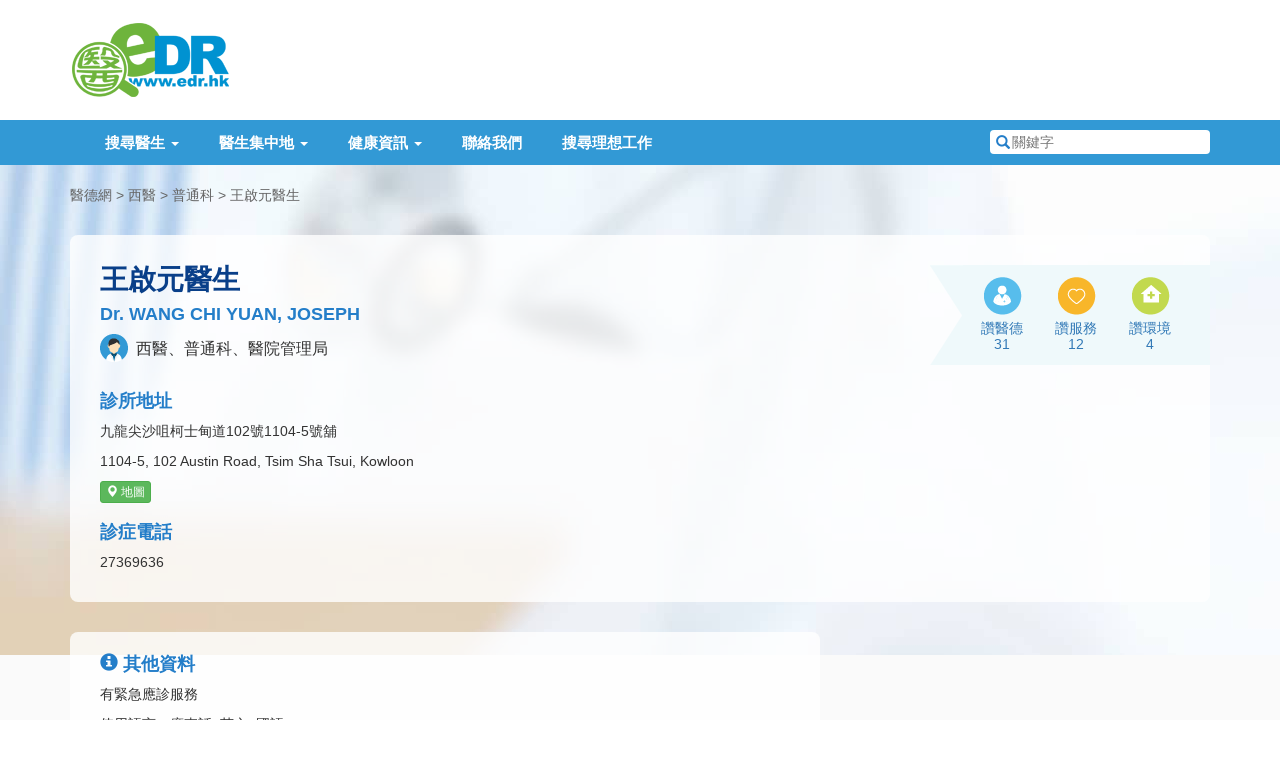

--- FILE ---
content_type: text/html; charset=UTF-8
request_url: https://www.edr.hk/doctor/info/wang-chi-yuan-joseph
body_size: 7049
content:
<!DOCTYPE html>
<html lang="zh-hk">
<head itemscope itemtype="http://schema.org/WebSite">
    <meta charset="utf-8">
    <meta http-equiv="X-UA-Compatible" content="IE=edge">
    <meta name="viewport" content="width=device-width, initial-scale=1.0, maximum-scale=2.0">
		    <title>王啟元醫生 Dr. WANG CHI YUAN, JOSEPH
 - 醫德網</title>
	<meta itemprop="name" content="醫德網" />
	<link itemprop="url" href="https://www.edr.hk" />
	<meta name="theme-color" content="#247EC9" />
    <meta name="description" content="王啟元醫生 Dr. WANG CHI YUAN, JOSEPH；註冊專科：西醫、普通科；地址：九龍尖沙咀柯士甸道102號1104-5號舖；電話：27369636
">
	<link href="/css/bootstrap.min.css" rel="stylesheet">
    <link href="/css/style.css" rel="stylesheet">
    <link href="/css/swiper.css" rel="stylesheet">
	<link rel="canonical" href="https://www.edr.hk/doctor/info/wang-chi-yuan-joseph
" />

	<script type='text/javascript'>
	  var googletag = googletag || {};
	  googletag.cmd = googletag.cmd || [];
	  (function() {
		var gads = document.createElement('script');
		gads.async = true;
		gads.type = 'text/javascript';
		var useSSL = 'https:' == document.location.protocol;
		gads.src = (useSSL ? 'https:' : 'http:') +
		  '//www.googletagservices.com/tag/js/gpt.js';
		var node = document.getElementsByTagName('script')[0];
		node.parentNode.insertBefore(gads, node);
	  })();
	</script>
    	<script type='text/javascript'>
		googletag.cmd.push(function() {
			
				var mappingTopBar = googletag.sizeMapping().
					addSize([0, 0], []).
					addSize([992, 250], [728, 90]).
					build();
				
				var mappingBottomBar = googletag.sizeMapping().
					addSize([0, 0], []).
					addSize([768, 200], [728, 90]).
					build();
				
				var mappingMobileTopBar = googletag.sizeMapping().
					addSize([0, 0], []).
					addSize([320, 200], [320, 100]).
					addSize([992, 200], []).
					build();
				
				
				var mappingMobileBottomBar = googletag.sizeMapping().
					addSize([0, 0], []).
					addSize([320, 300], [300, 250]).
					addSize([768, 300], []).
					build();
					
			
			googletag.defineSlot("/269523963/doctor-info-top-bar", [728, 90], 'div-gpt-ad-1461901072092-0').
				defineSizeMapping(mappingTopBar).
				setCollapseEmptyDiv(true).
				addService(googletag.pubads());

			googletag.defineSlot("/269523963/doctor-info-bottom-bar", [728, 90], 'div-gpt-ad-1461914487111-0').
				defineSizeMapping(mappingBottomBar).
				setCollapseEmptyDiv(true).
				addService(googletag.pubads());

			googletag.defineSlot("/269523963/other-page-mobile-top-bar", [320, 100], 'div-gpt-ad-1462513627117-0').
				defineSizeMapping(mappingMobileTopBar).
				setCollapseEmptyDiv(true).
				addService(googletag.pubads());

			googletag.defineSlot("/269523963/doctor-info-mobile-bottom-rect", [300, 250], 'div-gpt-ad-1462506008934-0').
				defineSizeMapping(mappingMobileBottomBar).
				setCollapseEmptyDiv(true).
				addService(googletag.pubads());
			
				var mappingSideRect = googletag.sizeMapping().
		addSize([0, 0], []).
		addSize([992, 200], [300, 250]).
		build();

	
		googletag.defineSlot('/269523963/doctor-info-top-rect', [300, 250], 'div-gpt-ad-1462760152970-0').
			defineSizeMapping(mappingSideRect).
			setCollapseEmptyDiv(true).
			addService(googletag.pubads());

		googletag.defineSlot('/269523963/doctor-info-top-rect', [300, 250], 'div-gpt-ad-1462760152970-1').
			defineSizeMapping(mappingSideRect).
			setCollapseEmptyDiv(true).
			addService(googletag.pubads());

	
			googletag.pubads().enableSingleRequest();
			googletag.enableServices();
		});
	</script>

    
    
	    <link href="/css/lightbox.min.css" rel="stylesheet">
</head>

<body >

<!-- Header -->
<div id="header">
    <!-- Upper Part of Header -->
    <div class="container clearfix" id="header-brand">
        <div id="header-nav">
            <div id="site-logo">
                <a href="/" title="醫德網首頁"><img src="/images/header-logo.png" alt="醫德網" /></a>
            </div>

            <!-- For Mobile -->
            <button type="button" class="navbar-toggle collapsed hidden-print" data-toggle="collapse" data-target="#main-navigation" aria-expanded="false">
                <span class="sr-only">Toggle navigation</span>
                <span class="icon-bar"></span>
                <span class="icon-bar"></span>
                <span class="icon-bar"></span>
            </button>
            <a href="#navbar-search" data-toggle="collapse" aria-expanded="false" aria-controls="navbar-search" title="搜尋" class="visible-xs-block mobile-search-button hidden-print"><i class="glyphicon glyphicon-search"></i></a>
            <!-- /For Mobile -->
        </div>

                <!-- Header Advertisement -->
        <div class="long-adv hidden-print" id="header-adv">
			<div id='div-gpt-ad-1462513627117-0' style='margin:auto;'>
				<script type='text/javascript'>
					googletag.cmd.push(function() { googletag.display('div-gpt-ad-1462513627117-0'); });
				</script>
			</div>
			<div id='div-gpt-ad-1461901072092-0' style='margin:auto;'>
				<script type='text/javascript'>
					googletag.cmd.push(function() { googletag.display('div-gpt-ad-1461901072092-0'); });
				</script>
			</div>
        </div>
            </div>

    <!-- Menu -->
    <div id="menu" class="hidden-print" role="navigation">
        <div class="container clearfix">
            <div class="collapse navbar-collapse" id="main-navigation">
                <ul class="navbar-nav">
                    <li>
                        <a href="#" class="dropdown-toggle" data-toggle="dropdown" role="button" aria-haspopup="true" aria-expanded="false">搜尋醫生 <span class="caret"></span></a>
                        <ul class="dropdown-menu">
                            <li><a href="/district">按地區搜尋</a></li>
                            <li><a href="/speciality">按專科搜尋</a></li>
                            <li><a href="/search-all">全方位搜尋</a></li>
                        </ul>
                    </li>
                    <li>
                        <a href="#" class="dropdown-toggle" data-toggle="dropdown" role="button" aria-haspopup="true" aria-expanded="false">醫生集中地 <span class="caret"></span></a>
                        <ul class="dropdown-menu">
                            <li><a href="/building">醫生大廈名單</a></li>
                            <li><a href="/hospital">醫院醫生名單</a></li>
                            <li><a href="/medical-centre">醫療中心</a></li>
                            <li><a href="/medical-society">醫學組織</a></li>
                        </ul>
                    </li>
                    <li>
                        <a href="#" class="dropdown-toggle" data-toggle="dropdown" role="button" aria-haspopup="true" aria-expanded="false">健康資訊 <span class="caret"></span></a>
                        <ul class="dropdown-menu">
                            <li><a href="/article">健康雜誌</a></li>
                            <li><a href="/health-news">社區新聞</a></li>
                            <li><a href="/emergency-service">緊急服務</a></li>
                            <li><a href="/patient-group">病人組織</a></li>
							<li role="separator" class="divider"></li>
							<li><a href="/calculator/age">年齡計算器</a></li>
							<li><a href="/calculator/height">估算兒童成年身高</a></li>
							<li><a href="/calculator/bmi">BMI計算器</a></li>
                        </ul>
                    </li>
                                        <li><a href="/contact">聯絡我們</a></li>

                    <li><a href="https://edrjobs.hk/" id="search-job-btn">搜尋理想工作</a></li>

					                    <li class="visible-sm-block">
                        <a href="#navbar-search" role="button" data-toggle="collapse" aria-expanded="false" aria-controls="navbar-search">快速搜尋</a>
                    </li>
                </ul>
            </div>

            <!-- Quick Search -->
            <form id="navbar-search" action="/search">
                <label for="nav-search-field"><i class="glyphicon glyphicon-search"></i> <span class="sr-only">搜尋關鍵字</span></label>
                <input type="text" name="keyword" placeholder="關鍵字" class="search-field" id="nav-search-field"/>
				<input type="hidden" name="special-keyword" value="1"/>
                <button type="submit" class="hidden">搜尋</button>
            </form>
        </div>
    </div>
</div>

<!-- Main Content -->
<div class="body-background profile-body-container">
    <div class="container">
		<!-- Breadcrumb -->
		<ul class="page-breadcrumb">
			<li><a href="/">醫德網</a></li>
			<li><a href="/speciality/doctor">西醫</a></li>
							<li><a href="/speciality/doctor/general-practice">普通科</a></li>
						<li><a href="/doctor/info/wang-chi-yuan-joseph">王啟元醫生</a></li>
		</ul>
		        <div class="profile-box profile-box-general profile-general-style2">
            <div class="row">
                <div class="col-xs-12 col-sm-7 col-md-8 col-lg-9">
					                    <h1>王啟元醫生</h1>
                    <h2>Dr. WANG CHI YUAN, JOSEPH</h2>
                    <p class="profile-description">
					<span class="dr-icon dr-male" title="" data-toggle="tooltip" data-original-title="男醫生">男醫生</span> 
					西醫、普通科、醫院管理局</p>
                    <h2>診所地址</h2>
                    <p>九龍尖沙咀柯士甸道102號1104-5號舖</p>
					<p>1104-5, 102 Austin Road, Tsim Sha Tsui, Kowloon</p>
											<div class="profile-buttons hidden-print">
							<a class="btn btn-success btn-xs" href="http://maps.google.com/maps?f=q&amp;source=s_q&amp;hl=zh-TW&amp;q=22.303260,114.172303&amp;ie=UTF8&amp;ll=22.303260,114.172303&amp;z=17" target="_blank"><i class="glyphicon glyphicon-map-marker"></i> 地圖</a>
						</div>
					
					                    <h2>診症電話</h2>
                    <p>27369636</p>
                </div>
				
				<div class="col-xs-12 col-sm-5 col-md-4 col-lg-3 hidden-print">
										<div class="profile-likes">
						<a title="如果你想表揚醫生的醫德，請按一次。" class="profile-banner-action-like profile-banner-action-like1 js-like btn-like btn-like--inner-after" href="javascript:void(0)" data-item-id="1" data-count="inner-after">讚醫德</a>
						<a title="如果你想表揚診所的服務，請按一次。" class="profile-banner-action-like profile-banner-action-like2 js-like btn-like btn-like--inner-after" href="javascript:void(0)" data-item-id="2" data-count="inner-after">讚服務</a>
						<a title="如果你想表揚診所的環境，請按一次。" class="profile-banner-action-like profile-banner-action-like3 js-like btn-like btn-like--inner-after" href="javascript:void(0)" data-item-id="3" data-count="inner-after">讚環境</a>
					</div>
				</div>
				
            </div>
        </div>
		        <div class="row">
            <div class="col-md-8">
													<div class="profile-box">
						<div class="other-info">
							<h2><i class="glyphicon glyphicon-info-sign"></i> 其他資料</h2>
																						<p>有緊急應診服務</p>
																													<p>使用語言：廣東話, 英文, 國語</p>
																													<p>傳真機：23177280</p>
																																											<p>電郵地址：jw1000r1@hotmail.com</p>
													</div>
																	</div>
													<div class="profile-box">
						<h2><i class="glyphicon glyphicon-certificate"></i> 專業資格</h2>
						<ul class="profile-cert-list">
													<li>英國劍橋大學內外全科醫學士 MBBS (CAMBRIDGE) 1992</li>
													<li>英國愛丁堡皇家外科醫學院院士 FRCS (Edin) 1997</li>
												</ul>
					</div>
								            </div>
            <div class="col-md-4 pro-col-adv hidden-print">
                <div class="adv-main col-md-12 col-sm-6 hidden-xs">
					<div id='div-gpt-ad-1462760152970-0'>
						<script type='text/javascript'>
							googletag.cmd.push(function() { googletag.display('div-gpt-ad-1462760152970-0'); });
						</script>
					</div>
                </div>
                <div class="adv-main col-md-12 col-sm-6 hidden-xs">
					<div id='div-gpt-ad-1462760152970-1'>
						<script type='text/javascript'>
							googletag.cmd.push(function() { googletag.display('div-gpt-ad-1462760152970-1'); });
						</script>
					</div>
                </div>
            </div>
        </div>


        <div class="profile-box profile-box-last hidden-print" id="profile_report_form_row">
            <div class="row">
                <div class="col-sm-9 col-md-8 profile-report-column">
                    <h2><i class="glyphicon glyphicon-search"></i> 回報問題</h2>
                    <p>如發現這網頁有任何不準確的地方或有改善之處，請讓我們知道。</p>
                    <form class="form-horizontal" id="profile_report_form" action="" method="POST">
												<input type="hidden" name="_token" value="Uqm2xUez4AR9ia6uDodbWYY3V0ltnmNR06VxkL8c">
                        <div class="form-group">
                            <label for="report_matter" class="col-md-2 control-label">有關事情</label>
                            <div class="col-md-10">
                                <select id="report_matter" name="matter" class="form-control">
                                    <option value="糾正錯誤資料">糾正錯誤資料</option>
                                    <option value="建議增加資料">建議增加資料</option>
                                    <option value="其他事情">其他事情</option>
                                </select>
                            </div>
                        </div>
                        <div class="form-group">
                            <label for="report_problem" class="col-md-2 control-label">輸入資料</label>
                            <div class="col-md-10">
                                <textarea cols="20" rows="4" name="problem" id="report_problem" class="form-control"></textarea>
								<div class="help-block">
																	</div>
                            </div>
                        </div>
                        <div class="form-group">
                            <div class="col-md-offset-2 col-md-10 button-container">
                                <button type="submit" class="btn btn-primary full-width-button">提交</button>
                            </div>
                        </div>
                    </form>
                    <p>注意：這表格只用作收集醫生的執業資訊，並不能聯絡醫生。如有需要請致電診所查詢。</p>
                </div>
                <div class="col-sm-3 col-md-4 profile-share-column">
                    <h2><i class="glyphicon glyphicon-share"></i> 分享此頁</h2>
                    <a href="#" class="profile-share-button addthis_button_facebook"><span>分享至 Facebook</span></a>
                    <a href="#" class="profile-share-button addthis_button_twitter"><span>分享至 Twitter</span></a>
                    <a href="#" class="profile-share-button addthis_button_google_plusone_share"><span>分享至 Google+</span></a>
                    <a href="#" class="profile-share-button addthis_button_email"><span>經電郵分享</span></a>
                </div>
            </div>
        </div>
    </div>
</div>

<div class="container hidden-print" id="footer-adv">
    <div class="adv-footer">
		<div id='div-gpt-ad-1461914487111-0' style='margin:auto;'>
			<script type='text/javascript'>
				googletag.cmd.push(function() { googletag.display('div-gpt-ad-1461914487111-0'); });
			</script>
		</div>

		<div id='div-gpt-ad-1462506008934-0' style='margin:auto;'>
			<script type='text/javascript'>
				googletag.cmd.push(function() { googletag.display('div-gpt-ad-1462506008934-0'); });
			</script>
		</div>
    </div>
</div>

<!-- Footer -->
<div id="footer" class="hidden-print">
    <div class="container">
        <!-- Sitemap -->
        <div class="row footer-sitemap hidden-xs">
            <div class="col-md-2 col-sm-4">
                <h6>熱門搜尋</h6>
                <ul>
                    <li><a href="/speciality/doctor/dermatology-venereology">皮膚科醫生</a></li>
                    <li><a href="/speciality/dentist">牙醫</a></li>
                    <li><a href="/speciality/doctor/otorhinolaryngology">耳鼻喉科</a></li>
                    <li><a href="/speciality/doctor/ophthalmology">眼科醫生</a></li>
                    <li><a href="/speciality/doctor/obstetrics-gynaecology">婦科醫生</a></li>
                    <li><a href="/speciality/chiropractor">脊醫</a></li>
                    <li><a href="/speciality/psychologist">心理醫生</a></li>
                </ul>
            </div>
            <div class="col-md-2 col-sm-4">
                <h6>熱門專科</h6>
                <ul>
                    <li><a href="/speciality/doctor/psychiatry">精神科專科</a></li>
                    <li><a href="/speciality/doctor/gastroenterology-hepatology">腸胃肝臟科專科</a></li>
                    <li><a href="/speciality/doctor/urology">泌尿外科專科</a></li>
                    <li><a href="/speciality/doctor/general-surgery">外科專科</a></li>
                    <li><a href="/speciality/doctor/plastic-surgery">整形外科專科</a></li>
                    <li><a href="/speciality/physiotherapist">物理治療師</a></li>
                    <li><a href="/speciality/doctor/cardiology">心臟科專科</a></li>
                </ul>
            </div>
            <div class="col-md-2 col-sm-4">
                <h6>醫生搜尋</h6>
                <ul>
                    <li><a href="/district">按地區搜尋</a></li>
                    <li><a href="/speciality">按專科搜尋</a></li>
                    <li><a href="/search-all">全方位搜尋</a></li>
                    <li><a href="/building">醫生大廈名單</a></li>
                    <li><a href="/hospital">醫院醫生名單</a></li>
                                    </ul>
            </div>
            <div class="col-md-2 col-sm-4 footer-health">
                <h6>健康資訊</h6>
                <ul>
                    <li><a href="/article">健康雜誌</a></li>
                    <li><a href="/health-news">社區新聞</a></li>
                    <li><a href="/medical-centre">醫療中心</a></li>
                    <li><a href="/medical-society">醫學組織</a></li>
                    <li><a href="/patient-group">病人組織</a></li>
                    <li><a href="/emergency-service">緊急服務</a></li>
                </ul>
            </div>
            <div class="col-md-2 col-sm-4">
                <h6>醫院醫生</h6>
                <ul>
                    <li><a href="/hospital/hong-kong-sanatorium-hospital">養和醫院</a></li>
                    <li><a href="/hospital/st-teresas-hospital">聖德肋撒醫院</a></li>
                    <li><a href="/hospital/hong-kong-baptist-hospital">浸會醫院</a></li>
                    <li><a href="/hospital/evangel-hospital">播道醫院</a></li>
                    <li><a href="/hospital/tsuen-wan-adventist-hospital">荃灣港安醫院</a></li>
                </ul>
            </div>
            <div class="col-md-2 col-sm-4">
                <h6>其他資訊</h6>
                <ul>
                    <li><a href="/about-us">關於我們</a></li>
                    <li><a href="/privacy-policy">私隱政策</a></li>
                    <li><a href="/end-user-agreement">使用條款</a></li>
                    <li><a href="/contact">聯絡我們</a></li>
                    <li><a href="#" id="translateLink">使用簡體</a></li>
                </ul>
            </div>
        </div>

        <!-- Logos -->
        <div class="footer-media clearfix">
            <a href="https://play.google.com/store/apps/details?id=com.edr" target="_blank" title="下載 EDR 醫德網 Android 版手機應用程式" class="footer-app-android">
                <img src="/images/footer_android.png" alt="EDR 醫德網 Android 版手機應用程式" />
            </a>
            <a href="https://itunes.apple.com/hk/app/id445742937?mt=8" target="_blank" title="下載 EDR 醫德網 iOS 版手機應用程式" class="footer-app-ios">
                <img src="/images/footer_app_ios.png" alt="EDR 醫德網 iOS 版手機應用程式" />
            </a>
            <a href="http://www.facebook.com/edrhk" target="_blank" title="醫德網 Facebook 專頁" class="footer-fb">
                <img src="/images/footer_fb.png" alt="醫德網 Facebook 專頁" />
            </a>
            <a href="http://www.caringcompany.org.hk/" target="_blank" title="商界展關懷網站" class="footer-caring">
                <img src="/images/footer_caringcompany.png" alt="商界展關懷" />
            </a>
        </div>

        <div id="copyright">
            <p>&copy; 2026 edr.hk, All Rights Reserved.</p>
        </div>
    </div>
</div>


<script src="/js/jquery-1.12.4.min.js"></script>
<link rel="stylesheet" href="https://unpkg.com/swiper/swiper-bundle.css" />
<link rel="stylesheet" href="https://unpkg.com/swiper/swiper-bundle.min.css" />

<script src="https://unpkg.com/swiper/swiper-bundle.js"></script>
<script src="https://unpkg.com/swiper/swiper-bundle.min.js"></script>
<script>


    $(function () {
        $('#sliderShow').trigger('click');
    });

    var swiper = new Swiper('.swiper-container', {
        autoplay: {
            delay: 10000,
            disableOnInteraction: false,
        },
        spaceBetween: 30,
        centeredSlides: true,
        pagination: {
            el: '.swiper-pagination',
            dynamicBullets: true,
        },
    });
    $('#myModal').on('shown.bs.modal', function(){
        swiper.update();
    })
</script>




<script src="/js/respond.min.js" async></script>
<script src="/js/bootstrap.min.js" integrity="sha384-0mSbJDEHialfmuBBQP6A4Qrprq5OVfW37PRR3j5ELqxss1yVqOtnepnHVP9aJ7xS" crossorigin="anonymous"></script>
<script src="/js/tw_cn.js"></script>

<script src="/js/common.js"></script>

<script>
    var defaultEncoding = 1;
    var translateDelay = 0;
    var cookieDomain = "https://www.edr.hk";
    var msgToTraditionalChinese = "使用繁體";
    var msgToSimplifiedChinese = "使用簡體";
    var translateButtonId = "translateLink";
</script>

<script>
	(function(i,s,o,g,r,a,m){i['GoogleAnalyticsObject']=r;i[r]=i[r]||function(){
	(i[r].q=i[r].q||[]).push(arguments)},i[r].l=1*new Date();a=s.createElement(o),
	m=s.getElementsByTagName(o)[0];a.async=1;a.src=g;m.parentNode.insertBefore(a,m)
	})(window,document,'script','https://www.google-analytics.com/analytics.js','ga');

	ga('create', 'UA-12567475-1', 'auto');
	ga('send', 'pageview');
</script>

<!-- Start Alexa Certify Javascript -->
<script type="text/javascript">
_atrk_opts = { atrk_acct:"iLwCf1agkf000e", domain:"edr.hk",dynamic: true};
(function() { var as = document.createElement('script'); as.type = 'text/javascript'; as.async = true; as.src = "https://d31qbv1cthcecs.cloudfront.net/atrk.js"; var s = document.getElementsByTagName('script')[0];s.parentNode.insertBefore(as, s); })();
</script>
<noscript><img src="https://d5nxst8fruw4z.cloudfront.net/atrk.gif?account=iLwCf1agkf000e" style="display:none" height="1" width="1" alt="" /></noscript>
<!-- End Alexa Certify Javascript -->

	<script src="//s7.addthis.com/js/250/addthis_widget.js#username=xa-4d35ae82151658db"></script>
	<script src="/js/lightbox.min.js"></script>
	<script src="/js/profile.js"></script>
	<script src="//cdn.jsdelivr.net/jquery.validation/1.14.0/jquery.validate.min.js"></script>
	<script src="//ajax.aspnetcdn.com/ajax/jquery.validate/1.14.0/localization/messages_zh_tw.js"></script>

	<!-- Google Ads -->
	<script async src="//pagead2.googlesyndication.com/pagead/js/adsbygoogle.js"></script>
	<script>
	  (adsbygoogle = window.adsbygoogle || []).push({
		google_ad_client: "ca-pub-5698059437151511",
		enable_page_level_ads: true
	  });
	</script>
	<!-- /Google Ads -->

	<script src="/js/LikeButton.js?20161231"></script>	<!-- //Like button -->
	<script>
		// Add CSRF token for each AJAX request
		$.ajaxSetup({
			headers: {
				'X-CSRF-TOKEN': "Uqm2xUez4AR9ia6uDodbWYY3V0ltnmNR06VxkL8c"
			}
		});

		$(document).ready(function () {
			/* Like Button */
			$('.js-like').likeButton({
				url: '/like-doctor/3143',
				customCounter: 'btn-like-counter'
			});
		});

		/* Validate the report form */
		$("#profile_report_form").validate({
			// Specify the validation rules
			rules: {
				problem: {
					required: true
				}
			},
			submitHandler: function(form) {
				form.submit();
			},
			errorPlacement: function(error, element) {
				error.appendTo(element.next("div.help-block"));
				error.appendTo(element.parent().next("div.help-block"));
			}
		});
	</script>

</body>
</html>


--- FILE ---
content_type: text/html; charset=utf-8
request_url: https://www.google.com/recaptcha/api2/aframe
body_size: 267
content:
<!DOCTYPE HTML><html><head><meta http-equiv="content-type" content="text/html; charset=UTF-8"></head><body><script nonce="m50Hh8MNIJFN7Nl_n6GlTQ">/** Anti-fraud and anti-abuse applications only. See google.com/recaptcha */ try{var clients={'sodar':'https://pagead2.googlesyndication.com/pagead/sodar?'};window.addEventListener("message",function(a){try{if(a.source===window.parent){var b=JSON.parse(a.data);var c=clients[b['id']];if(c){var d=document.createElement('img');d.src=c+b['params']+'&rc='+(localStorage.getItem("rc::a")?sessionStorage.getItem("rc::b"):"");window.document.body.appendChild(d);sessionStorage.setItem("rc::e",parseInt(sessionStorage.getItem("rc::e")||0)+1);localStorage.setItem("rc::h",'1768822740574');}}}catch(b){}});window.parent.postMessage("_grecaptcha_ready", "*");}catch(b){}</script></body></html>

--- FILE ---
content_type: application/javascript
request_url: https://www.edr.hk/js/common.js
body_size: 163
content:
$(document).ready(function () {
	translateInitilization();
	$('#translateLink').on('click', function (e) {
		e.preventDefault();
		translatePage();
	});

	$('[data-toggle="tooltip"]').tooltip();
});